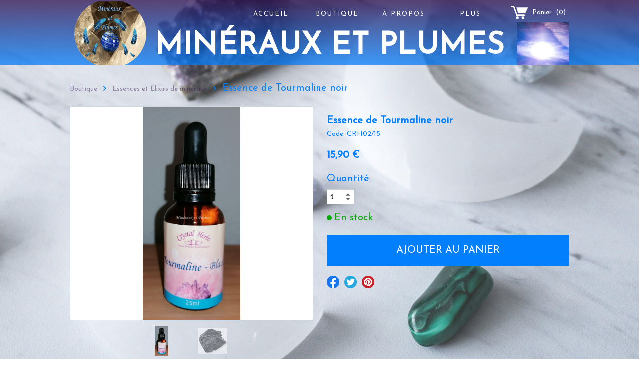

--- FILE ---
content_type: image/svg+xml
request_url: https://www.minerauxetplumes.com/file/app/1/editor/icon/selector.svg?color1=r2g127b253
body_size: 857
content:
<?xml version="1.0" encoding="utf-8"?>
<!-- Generator: Adobe Illustrator 15.0.0, SVG Export Plug-In . SVG Version: 6.00 Build 0)  -->
<!DOCTYPE svg PUBLIC "-//W3C//DTD SVG 1.1//EN" "http://www.w3.org/Graphics/SVG/1.1/DTD/svg11.dtd">
<svg version="1.1" id="Calque_1" xmlns="http://www.w3.org/2000/svg" xmlns:xlink="http://www.w3.org/1999/xlink" x="0px" y="0px"
	 width="72px" height="72px" viewBox="0 0 72 72" enable-background="new 0 0 72 72" xml:space="preserve">
<polygon fill="rgba(2,127,253,1.00)" points="35.978,41.121 8.204,13.348 0.023,21.527 0.051,21.555 0.023,21.581 35.892,57.45 35.991,57.351 
	36.076,57.436 71.972,21.542 63.791,13.361 63.765,13.388 63.739,13.361 "/>
</svg>